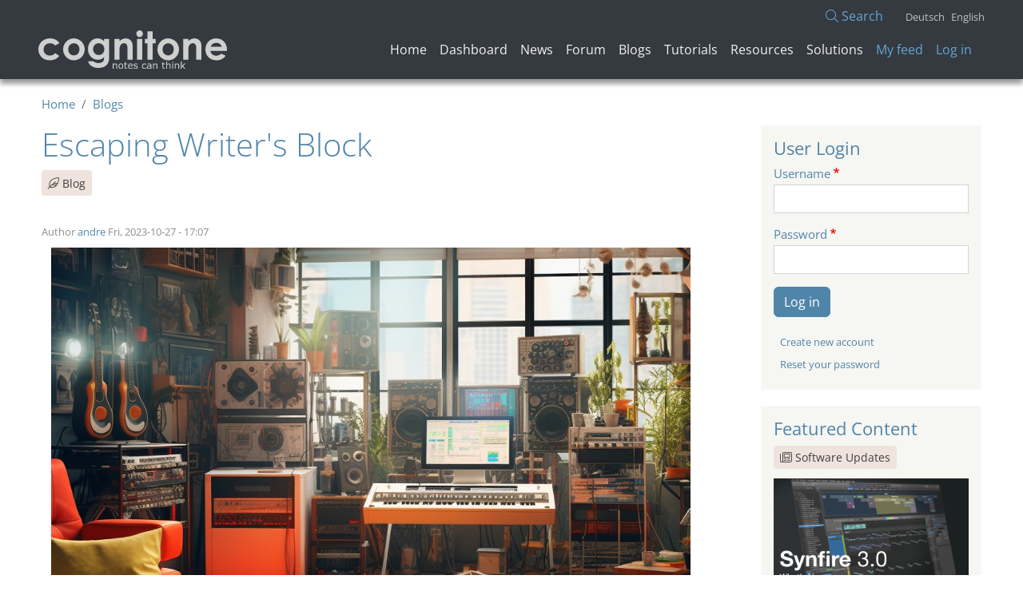

--- FILE ---
content_type: text/html; charset=UTF-8
request_url: https://users.cognitone.com/blog/escaping-writers-block
body_size: 35980
content:
<!DOCTYPE html>
<html lang="en" dir="ltr">
  <head>
    <meta charset="utf-8" />
<script async src="https://www.googletagmanager.com/gtag/js?id=G-4SEPEJFHR9"></script>
<script>window.dataLayer = window.dataLayer || [];function gtag(){dataLayer.push(arguments)};gtag("js", new Date());gtag("set", "developer_id.dMDhkMT", true);gtag("config", "G-4SEPEJFHR9", {"groups":"default","page_placeholder":"PLACEHOLDER_page_location"});</script>
<meta name="Generator" content="Drupal 10 (https://www.drupal.org)" />
<meta name="MobileOptimized" content="width" />
<meta name="HandheldFriendly" content="true" />
<meta name="viewport" content="width=device-width, initial-scale=1, shrink-to-fit=no" />
<meta http-equiv="x-ua-compatible" content="ie=edge" />
<link rel="icon" href="/themes/custom/aurelium/favicon.ico" type="image/vnd.microsoft.icon" />
<link rel="alternate" hreflang="en" href="https://users.cognitone.com/blog/escaping-writers-block" />
<link rel="alternate" hreflang="de" href="https://users.cognitone.com/de/blog/der-schreibblockade-entkommen" />
<link rel="canonical" href="https://users.cognitone.com/blog/escaping-writers-block" />
<link rel="shortlink" href="https://users.cognitone.com/node/8577" />

    <title>Escaping Writer&#039;s Block | Cognitone Users</title>
    <link rel="stylesheet" media="all" href="/core/modules/system/css/components/ajax-progress.module.css?t9pjar" />
<link rel="stylesheet" media="all" href="/core/modules/system/css/components/align.module.css?t9pjar" />
<link rel="stylesheet" media="all" href="/core/modules/system/css/components/autocomplete-loading.module.css?t9pjar" />
<link rel="stylesheet" media="all" href="/core/modules/system/css/components/fieldgroup.module.css?t9pjar" />
<link rel="stylesheet" media="all" href="/core/modules/system/css/components/container-inline.module.css?t9pjar" />
<link rel="stylesheet" media="all" href="/core/modules/system/css/components/clearfix.module.css?t9pjar" />
<link rel="stylesheet" media="all" href="/core/modules/system/css/components/details.module.css?t9pjar" />
<link rel="stylesheet" media="all" href="/core/modules/system/css/components/hidden.module.css?t9pjar" />
<link rel="stylesheet" media="all" href="/core/modules/system/css/components/item-list.module.css?t9pjar" />
<link rel="stylesheet" media="all" href="/core/modules/system/css/components/js.module.css?t9pjar" />
<link rel="stylesheet" media="all" href="/core/modules/system/css/components/nowrap.module.css?t9pjar" />
<link rel="stylesheet" media="all" href="/core/modules/system/css/components/position-container.module.css?t9pjar" />
<link rel="stylesheet" media="all" href="/core/modules/system/css/components/progress.module.css?t9pjar" />
<link rel="stylesheet" media="all" href="/core/modules/system/css/components/reset-appearance.module.css?t9pjar" />
<link rel="stylesheet" media="all" href="/core/modules/system/css/components/resize.module.css?t9pjar" />
<link rel="stylesheet" media="all" href="/core/modules/system/css/components/sticky-header.module.css?t9pjar" />
<link rel="stylesheet" media="all" href="/core/modules/system/css/components/system-status-counter.css?t9pjar" />
<link rel="stylesheet" media="all" href="/core/modules/system/css/components/system-status-report-counters.css?t9pjar" />
<link rel="stylesheet" media="all" href="/core/modules/system/css/components/system-status-report-general-info.css?t9pjar" />
<link rel="stylesheet" media="all" href="/core/modules/system/css/components/tabledrag.module.css?t9pjar" />
<link rel="stylesheet" media="all" href="/core/modules/system/css/components/tablesort.module.css?t9pjar" />
<link rel="stylesheet" media="all" href="/core/modules/system/css/components/tree-child.module.css?t9pjar" />
<link rel="stylesheet" media="all" href="/core/modules/views/css/views.module.css?t9pjar" />
<link rel="stylesheet" media="all" href="/libraries/fontawesome/css/fontawesome.min.css?t9pjar" />
<link rel="stylesheet" media="all" href="/libraries/fontawesome/css/light.min.css?t9pjar" />
<link rel="stylesheet" media="all" href="/libraries/fontawesome/css/brands.min.css?t9pjar" />
<link rel="stylesheet" media="all" href="/libraries/fontawesome/css/sharp-regular.min.css?t9pjar" />
<link rel="stylesheet" media="all" href="/libraries/fontawesome/css/sharp-light.min.css?t9pjar" />
<link rel="stylesheet" media="all" href="/libraries/fontawesome/css/sharp-solid.min.css?t9pjar" />
<link rel="stylesheet" media="all" href="/libraries/fontawesome/css/custom-icons.min.css?t9pjar" />
<link rel="stylesheet" media="all" href="/modules/contrib/extlink/extlink.css?t9pjar" />
<link rel="stylesheet" media="all" href="/themes/contrib/bootstrap_barrio/css/components/variables?t9pjar" />
<link rel="stylesheet" media="all" href="/themes/contrib/bootstrap_barrio/css/components/progress.css?t9pjar" />
<link rel="stylesheet" media="all" href="/themes/contrib/bootstrap_barrio/css/components/affix.css?t9pjar" />
<link rel="stylesheet" media="all" href="/themes/contrib/bootstrap_barrio/css/components/book.css?t9pjar" />
<link rel="stylesheet" media="all" href="/themes/contrib/bootstrap_barrio/css/components/contextual.css?t9pjar" />
<link rel="stylesheet" media="all" href="/themes/contrib/bootstrap_barrio/css/components/feed-icon.css?t9pjar" />
<link rel="stylesheet" media="all" href="/themes/contrib/bootstrap_barrio/css/components/header.css?t9pjar" />
<link rel="stylesheet" media="all" href="/themes/contrib/bootstrap_barrio/css/components/help.css?t9pjar" />
<link rel="stylesheet" media="all" href="/themes/contrib/bootstrap_barrio/css/components/icons.css?t9pjar" />
<link rel="stylesheet" media="all" href="/themes/contrib/bootstrap_barrio/css/components/image-button.css?t9pjar" />
<link rel="stylesheet" media="all" href="/themes/contrib/bootstrap_barrio/css/components/item-list.css?t9pjar" />
<link rel="stylesheet" media="all" href="/themes/contrib/bootstrap_barrio/css/components/list-group.css?t9pjar" />
<link rel="stylesheet" media="all" href="/themes/contrib/bootstrap_barrio/css/components/media.css?t9pjar" />
<link rel="stylesheet" media="all" href="/themes/contrib/bootstrap_barrio/css/components/page.css?t9pjar" />
<link rel="stylesheet" media="all" href="/themes/contrib/bootstrap_barrio/css/components/search-form.css?t9pjar" />
<link rel="stylesheet" media="all" href="/themes/contrib/bootstrap_barrio/css/components/shortcut.css?t9pjar" />
<link rel="stylesheet" media="all" href="/themes/contrib/bootstrap_barrio/css/components/skip-link.css?t9pjar" />
<link rel="stylesheet" media="all" href="/themes/contrib/bootstrap_barrio/css/components/tabledrag.css?t9pjar" />
<link rel="stylesheet" media="all" href="/themes/contrib/bootstrap_barrio/css/components/tableselect.css?t9pjar" />
<link rel="stylesheet" media="all" href="/themes/contrib/bootstrap_barrio/css/components/tablesort-indicator.css?t9pjar" />
<link rel="stylesheet" media="all" href="/themes/contrib/bootstrap_barrio/css/components/tabs.css?t9pjar" />
<link rel="stylesheet" media="all" href="/themes/contrib/bootstrap_barrio/css/components/toolbar.css?t9pjar" />
<link rel="stylesheet" media="all" href="/themes/contrib/bootstrap_barrio/css/components/vertical-tabs.css?t9pjar" />
<link rel="stylesheet" media="all" href="/themes/contrib/bootstrap_barrio/css/components/views.css?t9pjar" />
<link rel="stylesheet" media="all" href="/themes/contrib/bootstrap_barrio/css/components/webform.css?t9pjar" />
<link rel="stylesheet" media="all" href="/themes/contrib/bootstrap_barrio/css/components/ui-dialog.css?t9pjar" />
<link rel="stylesheet" media="all" href="/libraries/bootstrap/dist/css/bootstrap.min.css?t9pjar" />
<link rel="stylesheet" media="all" href="/themes/contrib/bootstrap_barrio/css/components/img-fluid.css?t9pjar" />
<link rel="stylesheet" media="all" href="/themes/custom/aurelium/css/components/breadcrumb.css?t9pjar" />
<link rel="stylesheet" media="all" href="/themes/custom/aurelium/css/components/comments.css?t9pjar" />
<link rel="stylesheet" media="all" href="/themes/custom/aurelium/css/components/field.css?t9pjar" />
<link rel="stylesheet" media="all" href="/themes/custom/aurelium/css/components/form.css?t9pjar" />
<link rel="stylesheet" media="all" href="/themes/custom/aurelium/css/components/forum.css?t9pjar" />
<link rel="stylesheet" media="all" href="/themes/custom/aurelium/css/components/navigation.css?t9pjar" />
<link rel="stylesheet" media="all" href="/themes/custom/aurelium/css/components/node.css?t9pjar" />
<link rel="stylesheet" media="all" href="/themes/custom/aurelium/css/components/sidebar.css?t9pjar" />
<link rel="stylesheet" media="all" href="/themes/custom/aurelium/css/components/site-footer.css?t9pjar" />
<link rel="stylesheet" media="all" href="/themes/custom/aurelium/css/components/user.css?t9pjar" />
<link rel="stylesheet" media="all" href="/themes/custom/aurelium/fonts/open-sans.css?t9pjar" />
<link rel="stylesheet" media="all" href="/themes/custom/aurelium/fonts/roboto.css?t9pjar" />
<link rel="stylesheet" media="all" href="/themes/custom/aurelium/css/style.css?t9pjar" />
<link rel="stylesheet" media="all" href="/themes/custom/aurelium/css/colors.css?t9pjar" />
<link rel="stylesheet" media="print" href="/themes/contrib/bootstrap_barrio/css/print.css?t9pjar" />
<link rel="stylesheet" media="all" href="/themes/contrib/bootstrap_barrio/css/components/navigation.css?t9pjar" />

    
  </head>
  <body class="layout-one-sidebar layout-sidebar-first page-node-8577 path-node node--type-blog">
    <a href="#main-content" class="visually-hidden-focusable">
      Skip to main content
    </a>
    
      <div class="dialog-off-canvas-main-canvas" data-off-canvas-main-canvas>
    
<div id="page-wrapper">
  <div id="page">
    <header id="header" class="header" role="banner" aria-label="Site header">
              <div id="gekko-top">
	        <img src="/themes/custom/aurelium/img/gekkomark.png" alt="Gekko">
        </div>
                  <nav class="navbar navbar-light" id="navbar-top">
                    <div class="container">
                    <div id="top-header-row" class="d-flex justify-content-end">
            <div class="top-header-col"></div>
            <div class="top-header-col"><a href="/search/site" class="search-link"><i class="fa-light fa-magnifying-glass"></i> Search</a></div>
            <div class="top-header-col">  <section class="row region region-top-header-form">
    <div class="language-switcher-language-url block block-language block-language-blocklanguage-interface" id="block-languageswitcher" role="navigation">
  
    
      <div class="content">
      

  <nav class="links nav links-inline"><span hreflang="de" data-drupal-link-system-path="node/8577" class="de nav-link"><a href="/de/blog/der-schreibblockade-entkommen" class="language-link" hreflang="de" data-drupal-link-system-path="node/8577">Deutsch</a></span><span hreflang="en" data-drupal-link-system-path="node/8577" class="en nav-link is-active"><a href="/blog/escaping-writers-block" class="language-link is-active" hreflang="en" data-drupal-link-system-path="node/8577">English</a></span></nav>

    </div>
  </div>

  </section>
</div>
          </div>
                    </div>
                    </nav>
                <nav class="navbar navbar-light navbar-expand-lg" id="navbar-main">
                    <div class="container">
                              <a href="/" title="Home" rel="home" class="navbar-brand">
              <img src="/themes/custom/aurelium/logo.svg" alt="Home" class="img-fluid d-inline-block align-top" />
            
    </a>
    

                          <button class="navbar-toggler collapsed" type="button" data-bs-toggle="collapse" data-bs-target="#CollapsingNavbar" aria-controls="CollapsingNavbar" aria-expanded="false" aria-label="Toggle navigation"><span class="navbar-toggler-icon"></span></button>
              <div class="collapse navbar-collapse justify-content-end" id="CollapsingNavbar">
                                
                  <section class="row region region-secondary-menu">
    <nav role="navigation" aria-labelledby="block-aurelium-main-menu-menu" id="block-aurelium-main-menu" class="block block-menu navigation menu--main">
            
  <h2 class="visually-hidden" id="block-aurelium-main-menu-menu">Main navigation</h2>
  

        
              <ul class="clearfix nav navbar-nav">
                    <li class="nav-item">
                          <a href="/" class="nav-link nav-link--" data-drupal-link-system-path="&lt;front&gt;">Home</a>
              </li>
                <li class="nav-item">
                          <a href="/page/dashboard" class="nav-link nav-link--page-dashboard" data-drupal-link-system-path="node/8266">Dashboard</a>
              </li>
                <li class="nav-item">
                          <a href="/news/index" class="nav-link nav-link--news-index" data-drupal-link-system-path="news/index">News</a>
              </li>
                <li class="nav-item">
                          <a href="/forum" class="nav-link nav-link--forum" data-drupal-link-system-path="forum">Forum</a>
              </li>
                <li class="nav-item">
                          <a href="/blog/index" class="nav-link nav-link--blog-index" data-drupal-link-system-path="blog/index">Blogs</a>
              </li>
                <li class="nav-item">
                          <a href="/tutorial/index" class="nav-link nav-link--tutorial-index" data-drupal-link-system-path="tutorial/index">Tutorials</a>
              </li>
                <li class="nav-item">
                          <a href="/resource/index" class="nav-link nav-link--resource-index" data-drupal-link-system-path="resource/index">Resources</a>
              </li>
                <li class="nav-item">
                          <a href="/solution/index" class="nav-link nav-link--solution-index" data-drupal-link-system-path="solution/index">Solutions</a>
              </li>
        </ul>
  


  </nav>

  </section>
          
                                  
                    <section class="row region region-header-form">
    <nav role="navigation" aria-labelledby="block-aurelium-account-menu-menu" id="block-aurelium-account-menu" class="block block-menu navigation menu--account">
            
  <h2 class="visually-hidden" id="block-aurelium-account-menu-menu">User account menu</h2>
  

        
              <div class="clearfix nav">
                      <a href="/page/feed" class="nav-link nav-link--page-feed" data-drupal-link-system-path="page/feed">My feed</a>
                      <a href="/user/login" class="nav-link nav-link--user-login" data-drupal-link-system-path="user/login">Log in</a>
            </div>
      


  </nav>

  </section>
                  
                      
                	            </div>
                                            </div>
                  </nav>
          </header>    

    
    <div id="main-wrapper" class="layout-main-wrapper clearfix">
              <div id="main" class="container">
            <div id="block-aurelium-breadcrumbs" class="block block-system block-system-breadcrumb-block">
  
    
      <div class="content">
      

  <nav role="navigation" aria-label="breadcrumb">
    <ol class="breadcrumb">
                  <li class="breadcrumb-item">
          <a href="/">Home</a>
        </li>
                        <li class="breadcrumb-item">
          <a href="/blog/index">Blogs</a>
        </li>
              </ol>
  </nav>

    </div>
  </div>


                      <div class="highlighted">
                <div data-drupal-messages-fallback class="hidden"></div>

        
            </div>
                    <div class="row row-offcanvas row-offcanvas-left clearfix">
            <main class="main-content col order-first" id="content" role="main">
              <section class="section">
                <a href="#main-content" id="main-content" tabindex="-1"></a>
                  <div id="block-aurelium-page-title" class="block block-core block-page-title-block">
  
    
      <div class="content">
      
  <h1 class="title"><span class="field field--name-title field--type-string field--label-hidden">Escaping Writer&#039;s Block</span>
</h1>


    </div>
  </div>
<div id="block-aurelium-content" class="block block-system block-system-main-block">
  
    
      <div class="content">
      
<article data-history-node-id="8577" class="node node--type-blog node--view-mode-full clearfix">
  <header>
    <div class="field field--name-field-category field--type-entity-reference clearfix">
    <ul class="links field__items">
      <li><a href="/blog/index"><i class="fa-light fa-feather-pointed"></i> Blog</a></li>
    </ul>  
  </div>
  </header>  

  <div class="node__content clearfix">
      
    <div class="node__meta">    
            <span>
        Author <span class="field field--name-uid field--type-entity-reference field--label-hidden"><a title="View user profile." href="/user/profile/andre-0" class="username">andre</a></span>
 <span class="field field--name-created field--type-created field--label-hidden"><time datetime="2023-10-27T17:07:16+02:00" title="Friday, October 27, 2023 - 17:07" class="datetime">Fri, 2023-10-27 - 17:07</time>
</span>

        </span>          
        
    </div>
        
    <img alt="Teaser Image Full" src="/sites/default/files/user/1102/post/homestudio.jpg" class="image-style-full" loading="lazy">
                        
            <div class="field field--name-user-picture field--type-image field--label-hidden field__item">  <a href="/user/profile/andre-0"><img loading="lazy" src="/sites/default/files/styles/avatar/public/avatars/picture-1102-1673266400.png?itok=gbqu1Snt" width="100" height="100" alt="Profile picture for user andre" class="image-style-avatar" />

</a>
</div>
      
        


    
            <div class="clearfix text-formatted field field--name-body field--type-text-with-summary field--label-hidden field__item"><p>More than any other kind of software, Synfire confronts you with the essential questions of creativity. What do I want to create? Where do I start?</p>
<p>Synfire makes it easy to come up with inspiring fragments of music that you wouldn't have imagined otherwise. Some of them will inspire you to explore genres and styles you are not yet familiar with or didn't have the confidence to attempt in the first place.</p>
<p>If you are an artist, you already know what makes your style tick and have your preferred sounds ready. Coming up with new ideas is a matter of playing around with harmony, phrases, rhythms and building a structure.</p>
<p>If you are a hobbyist that enjoys creating music in various styles, or if you aspire to be an artist and have no idea yet where to start or how to proceed, you will encounter the situation when you stare at the screen and wonder what to do next. That can be pretty deflating. Now you have this powerful tool at hand and you feel you can't put it to use they way you imagined.</p>
<p>Here are a few tips.</p>
<h2>LISTEN</h2>
<p>Step away from the computer and listen to music in the style you want to make. Get an idea what kind of instruments are playing, how they are arranged, how they interact, how the piece evolves, etc. Note that down. Also note down the tempo and time signature. Now you have a blueprint that you can resemble in Synfire. No matter how meticulously you rebuild everything, in the end it will be very different. It will be yours.</p>
<p>It can't be stressed enough:</p>
<p class="alert alert-primary">Listen to and analyse music a lot</p>
<p>Writers spend years reading other writer's output before they start writing. Music history is a sea of imitations and rehashes and still, every now and then an artist comes up with something refreshing and recognizable.</p>
<h2>PLAY WITH FACTORIES</h2>
<p>Sometimes a single generated phrase can lay the foundation for an entire song or arrangement. You play around with a Factory and suddenly there's a hook line, a rhythm or theme that doesn't go away. It keeps sounding in your head. Once you got the hang of them, Factories aren't that complicated. It is worth investing some time generating stuff. Eventually something will stick.</p>
<p class="alert alert-primary">Some Factories tend to create pretty dense stuff. Delete the symbols you don't want and edit the phrases to match your taste.</p>
<h2>TRY DIFFERENT TEMPI</h2>
<p>Don't use the default 120 BPM. It matches the average heart beat frequency of humans sitting on a couch and is thus boring by definition. It's neither fast enough to be driving (130+), nor smooth enough to chill and relax (100-). Also don't be afraid of trying extremes like 75 or 160. Some Jazz is even around 200. Imagine that. If a phrase from a library becomes too fast or slow, stretch it by multiples of two.</p>
<p class="alert alert-primary">Set your favorite default tempo in global Preferences.</p>
<h2>TRY DIFFERENT TIME SIGNATURES</h2>
<p>Have you ever tried 6:8, 9:8, 5:4, 7:4 and similar? Escape the boredom of common time and explore other rhythms. Synfire Pro's Factories can generate phrases in any time signature. For anything other than dance tracks or Pop, different time signatures can add a unique character and flow to your music.</p>
<p>You can even mix phrases with different time signatures. Synfire doesn't care. Minimalist orchestra, piano and ambient music do this all the time.</p>
<p>Same for triplets and quintuplets.</p>
<p>What do you do to kick off creative momentum?</p>
<p> </p></div>
       
    
    <div class="field field--name-field-tags field--type-entity-reference field--label-hidden clearfix">
    <ul class='links field__items'>
          <li><a href="/tags/workflows" hreflang="en">Workflows</a></li>
      </ul>
</div>

  
  
  <section class="field field--name-field-comments field--type-comment field--label-above comment-wrapper">
  
  

  
</section>

      <p class="text-muted">

  <div class="inline__links"><nav class="links inline nav links-inline"><span class="comment-forbidden nav-link"><a href="/user/login?destination=/comment/reply/node/8577/field_comments%23comment-form">Log in</a> or <a href="/user/register?destination=/comment/reply/node/8577/field_comments%23comment-form">register</a> to post comments</span></nav>
  </div>
</p>
    </div>
</article>

    </div>
  </div>


              </section>
            </main>
                          <div class="sidebar_first sidebar col-md-3" id="sidebar_first">
                <aside class="section" role="complementary">
                    <div id="block-userlogin" role="form" class="block block-user block-user-login-block">
  
      <h2>User Login</h2>
    
      <div class="content">
      
<form class="user-login-form" data-drupal-selector="user-login-form" action="/blog/escaping-writers-block?destination=/blog/escaping-writers-block" method="post" id="user-login-form" accept-charset="UTF-8">
  





  <div class="js-form-item js-form-type-textfield form-type-textfield js-form-item-name form-item-name mb-3">
          <label for="edit-name" class="js-form-required form-required">Username</label>
                    <input autocorrect="none" autocapitalize="none" spellcheck="false" data-drupal-selector="edit-name" type="text" id="edit-name" name="name" value="" size="15" maxlength="60" class="required form-control" required="required" aria-required="true" />

                      </div>






  <div class="js-form-item js-form-type-password form-type-password js-form-item-pass form-item-pass mb-3">
          <label for="edit-pass" class="js-form-required form-required">Password</label>
                    <input data-drupal-selector="edit-pass" type="password" id="edit-pass" name="pass" size="15" maxlength="128" class="required form-control" required="required" aria-required="true" />

                      </div>
<input autocomplete="off" data-drupal-selector="form-1ieykwbx7rug8zvclhyhhe6aj4jdkhrbjm7ujrzeo2m" type="hidden" name="form_build_id" value="form-1ieyKwbx7ruG8ZvClHYhhE6aj4jDKHrbJm7ujrZeo2M" class="form-control" />
<input data-drupal-selector="edit-user-login-form" type="hidden" name="form_id" value="user_login_form" class="form-control" />
<div data-drupal-selector="edit-actions" class="form-actions js-form-wrapper form-wrapper mb-3" id="edit-actions"><button data-drupal-selector="edit-submit" type="submit" id="edit-submit" name="op" value="Log in" class="button js-form-submit form-submit btn btn-primary">Log in</button>
</div>

</form>
<div class="item-list"><ul class="list-group"><li class="list-group-item"><a href="/user/register" title="Create a new user account." class="create-account-link">Create new account</a></li><li class="list-group-item"><a href="/user/password" title="Send password reset instructions via email." class="request-password-link">Reset your password</a></li></ul></div>
    </div>
  </div>
<div class="views-element-container block block-views block-views-blockfeatured-content-block-1" id="block-views-block-featured-content-block-1">
  
      <h2>Featured Content</h2>
    
      <div class="content">
      <div><div class="view view-featured-content view-id-featured_content view-display-id-block_1 js-view-dom-id-83ab9187ba8379efbcdbb117e0ee65be39094663efd1c9b1b8a75c2d35c50922">
  
    
      
      <div class="view-content row">
          <div class="views-row">
    


<div class="field field--name-field-category-article field--type-entity-reference field--label-hidden clearfix">
    <ul class='links field__items'>
          <li><i class="fa-light fa-newspaper"></i> <a href="/news/category/software-updates" hreflang="en">Software Updates</a></li>
      </ul>
</div>


<article data-history-node-id="9145" class="node node--type-article node--promoted node--view-mode-teaser clearfix">
  <header>      
    <div class="row">
            <div class="field field--name-field-teaser-image field--type-image field--label-hidden field__item">  <a href="/news/synfire-30"><img loading="lazy" src="/sites/default/files/styles/teaser_image/public/user/1101/post/synfire3.png?itok=dKn7hl9m" width="320" height="200" alt="" class="image-style-teaser-image" />

</a>
</div>
      </div>
    
          <h3  class="node__title">
                <a href="/news/synfire-30" rel="bookmark"><span class="field field--name-title field--type-string field--label-hidden">Synfire 3.0</span>
</a>
      </h3>
        

      </header>
  <div class="node__content clearfix">    
    
            <div class="clearfix text-formatted field field--name-body field--type-text-with-summary field--label-hidden field__item">  <p>Synfire has been fundamentally revised and equipped with many new features that offer new design options and make your work easier.</p>

</div>
          
    
        
        
        
  </div>
</article>

  </div>
    <div class="views-row">
    


<div class="field field--name-field-category field--type-entity-reference clearfix">
    <ul class="links field__items">
      <li><a href="/blog/index"><i class="fa-light fa-feather-pointed"></i> Blog</a></li>
    </ul>  
  </div>

<article data-history-node-id="8308" class="node node--type-blog node--view-mode-teaser clearfix">
  <header>      
    <div class="row">
            <div class="field field--name-field-teaser-image field--type-image field--label-hidden field__item">  <a href="/blog/synfire-cinematic-music-absolutely"><img loading="lazy" src="/sites/default/files/styles/teaser_image/public/user/1378/post/teaser_image_8308.jpg?itok=KVypPWoA" width="320" height="200" alt="" class="image-style-teaser-image" />

</a>
</div>
      </div>
    
          <h3  class="node__title">
                <a href="/blog/synfire-cinematic-music-absolutely" rel="bookmark"><span class="field field--name-title field--type-string field--label-hidden">Synfire for cinematic music - absolutely</span>
</a>
      </h3>
        

          <div class="node__meta">            
          <span>By <span class="field field--name-uid field--type-entity-reference field--label-hidden"><a title="View user profile." href="/user/profile/ruchir-0" class="username">Ruchir</a></span>
 <span class="field field--name-created field--type-created field--label-hidden"><time datetime="2019-12-01T23:31:42+01:00" title="Sunday, December 1, 2019 - 23:31" class="datetime">Sun, 2019-12-01 - 23:31</time>
</span>
</span>
      </div>
      </header>
  <div class="node__content clearfix">    
    
            <div class="clearfix text-formatted field field--name-body field--type-text-with-summary field--label-hidden field__item">  <p>Hi. Here is my latest track made 100% using Synfire, then mastered in Presonus Studio One. I then converted this into a music video, hence cinematic:  I'm not hearing much music (...)</p>

</div>
          
    
    <div class="field field--name-field-tags field--type-entity-reference field--label-hidden clearfix">
    <ul class='links field__items'>
          <li><a href="/tags/soundtracks" hreflang="en">Soundtracks</a></li>
      </ul>
</div>
    
        
        <div class="node__counters">13 Comments</div>
        
  </div>
</article>

  </div>
    <div class="views-row">
    


<div class="field field--name-field-category-article field--type-entity-reference field--label-hidden clearfix">
    <ul class='links field__items'>
          <li><i class="fa-light fa-newspaper"></i> <a href="/news/category/surveys" hreflang="en">Surveys</a></li>
      </ul>
</div>


<article data-history-node-id="7709" class="node node--type-article node--promoted node--view-mode-teaser clearfix">
  <header>      
    <div class="row">
            <div class="field field--name-field-teaser-image field--type-image field--label-hidden field__item">  <a href="/news/what-kind-music-do-you-make"><img loading="lazy" src="/sites/default/files/styles/teaser_image/public/user/1102/post/surve-snap.png?itok=Zl5hLGQ1" width="320" height="200" alt="" class="image-style-teaser-image" />

</a>
</div>
      </div>
    
          <h3  class="node__title">
                <a href="/news/what-kind-music-do-you-make" rel="bookmark"><span class="field field--name-title field--type-string field--label-hidden">What Kind of Music do You Make?</span>
</a>
      </h3>
        

      </header>
  <div class="node__content clearfix">    
    
            <div class="clearfix text-formatted field field--name-body field--type-text-with-summary field--label-hidden field__item">  <p>While preparing for a new generation of Synfire and HN, Cognitone is looking to update all tutorials and music examples to make them more instructive and fun. Let us know your musical preferences now, so we can make stuff that best suits your needs.</p>

</div>
          
    
    <div class="field field--name-field-tags field--type-entity-reference field--label-hidden clearfix">
    <ul class='links field__items'>
          <li><a href="/tags/workflows" hreflang="en">Workflows</a></li>
      </ul>
</div>
    
        
        
  </div>
</article>

  </div>

    </div>
  
          </div>
</div>

    </div>
  </div>


                </aside>
              </div>
                                  </div>
        </div>
          </div>
    
            
    <footer class="site-footer">
              <div class="container">
                                <div class="site-footer__bottom">
                <section class="row text-center region region-footer-fifth">
    
    <div id="block-sitefooter" class="block fullwidth">
    
        
            <div class="content">
        
            <div class="clearfix text-formatted field field--name-body field--type-text-with-summary field--label-hidden field__item"><div class="container text-center footer-buttons">
	<a class="btn btn-primary" href="https://www.cognitone.com/community/newsletter.stml"><i class="fa fa-envelope-o" aria-hidden="true"></i>Sign Up To Newsletter</a>
</div>

<div class="container text-center">
	<div class="social">		
		<a class="social-icon" href="https://www.cognitone.com/" title="Visit Our Homepage"><i class="fa fa-home icon"></i></a>
		<a class="social-icon" href="https://www.youtube.com/user/cognitone" title="Follow Us on YouTube"><i class="fab fa-youtube-square"></i></a>
		<a class="social-icon" href="https://masto.ai/@cognitone" title="Follow Us on Mastodon"><i class="fab fa-mastodon"></i></a>		
		<a class="social-icon" href="https://soundcloud.com/cognitone" title="SoundCloud"><i class="fab fa-soundcloud"></i></a>	
	</div>
</div>


<div class="container text-center footer-links">
	<a href="https://www.cognitone.com/company/imprint/page.stml">&nbsp;Imprint&nbsp;&nbsp;</a> | 
	<a href="https://www.cognitone.com/company/privacy/page.stml">&nbsp;Privacy&nbsp;&nbsp;</a> | 	
	<a href="https://www.cognitone.com/company/contact/page.stml">&nbsp;Contact&nbsp;&nbsp;</a> | 
	<a href="https://www.cognitone.com/company/copyright/page.stml">&nbsp;Photo Credits</a>
</div>

<div class="container text-center footer-links small"> 
	<a href="https://www.cognitone.com/company/copyright/page.stml">&copy; Copyright 2023 Cognitone GmbH. All rights reserved.</a>	
</div>

<div id="gekko-bottom" class="container text-center small"> 
	<img src="/themes/custom/aurelium/img/gekkomark.png" alt="Gekko">
</div></div>
      
        </div>
        </div>

  </section>

            </div>
                  </div>
          </footer>
  </div>
</div>

  </div>

    
    <script type="application/json" data-drupal-selector="drupal-settings-json">{"path":{"baseUrl":"\/","scriptPath":null,"pathPrefix":"","currentPath":"node\/8577","currentPathIsAdmin":false,"isFront":false,"currentLanguage":"en"},"pluralDelimiter":"\u0003","suppressDeprecationErrors":true,"google_analytics":{"account":"G-4SEPEJFHR9","trackOutbound":true,"trackMailto":true,"trackTel":true,"trackDownload":true,"trackDownloadExtensions":"7z|aac|arc|arj|asf|asx|avi|bin|csv|doc(x|m)?|dot(x|m)?|exe|flv|gif|gz|gzip|hqx|jar|jpe?g|js|mp(2|3|4|e?g)|mov(ie)?|msi|msp|pdf|phps|png|ppt(x|m)?|pot(x|m)?|pps(x|m)?|ppam|sld(x|m)?|thmx|qtm?|ra(m|r)?|sea|sit|tar|tgz|torrent|txt|wav|wma|wmv|wpd|xls(x|m|b)?|xlt(x|m)|xlam|xml|z|zip"},"data":{"extlink":{"extTarget":true,"extTargetNoOverride":false,"extNofollow":true,"extNoreferrer":true,"extFollowNoOverride":false,"extClass":"ext","extLabel":"(link is external)","extImgClass":false,"extSubdomains":true,"extExclude":"","extInclude":"","extCssExclude":"","extCssExplicit":"","extAlert":false,"extAlertText":"This link will take you to an external web site. We are not responsible for their content.","mailtoClass":"mailto","mailtoLabel":"(link sends email)","extUseFontAwesome":true,"extIconPlacement":"after","extFaLinkClasses":"fa fa-external-link","extFaMailtoClasses":"fa fa-envelope-o","whitelistedDomains":["www.cognitone.com","users.cognitone.com","www.youtube.com","masto.ai","soundcloud.com"]}},"ajaxTrustedUrl":{"form_action_p_pvdeGsVG5zNF_XLGPTvYSKCf43t8qZYSwcfZl2uzM":true},"statistics":{"data":{"nid":"8577"},"url":"\/core\/modules\/statistics\/statistics.php"},"user":{"uid":0,"permissionsHash":"d2897d7a483e326a49d1231e5230105a0817e4e9729884883394b6fd0700ff00"}}</script>
<script src="/core/assets/vendor/jquery/jquery.min.js?v=3.7.0"></script>
<script src="/core/misc/drupalSettingsLoader.js?v=10.1.6"></script>
<script src="/core/misc/drupal.js?v=10.1.6"></script>
<script src="/core/misc/drupal.init.js?v=10.1.6"></script>
<script src="/modules/contrib/google_analytics/js/google_analytics.js?v=10.1.6"></script>
<script src="/themes/contrib/bootstrap_barrio/js/barrio.js?v=10.1.6"></script>
<script src="/themes/custom/aurelium/js/global.js?v=10.1.6"></script>
<script src="/modules/contrib/extlink/extlink.js?v=10.1.6"></script>
<script src="/core/modules/statistics/statistics.js?v=10.1.6"></script>
<script src="/libraries/bootstrap/dist/js/bootstrap.bundle.min.js?t9pjar"></script>

  </body>
</html>


--- FILE ---
content_type: text/css
request_url: https://users.cognitone.com/themes/custom/aurelium/css/components/breadcrumb.css?t9pjar
body_size: 140
content:
/**
 * @file
 * Styles for Bootstrap Barrio's breadcrumbs.
 * ANS: Customized
 */

.breadcrumb {
  font-size: 0.929em;
  margin-top: 8px;
}


--- FILE ---
content_type: text/css
request_url: https://users.cognitone.com/themes/custom/aurelium/css/components/form.css?t9pjar
body_size: 984
content:
/**
 * @file
 * Visual styles for Bootstrap Barrio's form components.
 * ANS: Customized
 */

.form-required::after {
  content: '';
  vertical-align: super;
  display: inline-block;
  background-image: url(/themes/contrib/bootstrap_barrio/images/required.svg);
  background-repeat: no-repeat;
  background-size: 7px 7px;
  width: 7px;
  height: 7px;
  margin: 0 0.3em;
}

form .form-actions {
  align-self: flex-end;
}

form .filter-wrapper {
  padding-left: 0;
  padding-right: 0;
  margin-left: 1rem;
  margin-right: 1rem;
}

form .form-type-textarea {
  margin-bottom: 0;
}

/* Bootstrap overrides */

.form-control {
  border-radius: 0;
  line-height: 1.0;
}

ul.list-group {
  border-radius: 0;
}

ul.list-group li {
  padding: 4px 8px;
  border: none;
  background-color: transparent;
}

.text-muted ul.list-group li {
  color: #6c757d!important
}

.create-account-link,
.request-password-link {
  font-size: 0.8rem;
}

summary,
label {
  color:#5085AA;
  margin-bottom: 4px;
}

--- FILE ---
content_type: text/css
request_url: https://users.cognitone.com/themes/custom/aurelium/fonts/open-sans.css?t9pjar
body_size: 3490
content:
/* /themes/custom/aurelium/fonts/ */

/* open-sans-300 - latin_latin-ext */
@font-face {
     font-display: swap; /* Check https://developer.mozilla.org/en-US/docs/Web/CSS/@font-face/font-display for other options. */
     font-family: 'Open Sans';
     font-style: normal;
     font-weight: 300;
     src: url('/themes/custom/aurelium/fonts/open-sans-v35-latin_latin-ext-300.woff2') format('woff2'), /* Chrome 36+, Opera 23+, Firefox 39+ */
          url('/themes/custom/aurelium/fonts/open-sans-v35-latin_latin-ext-300.woff') format('woff'); /* Chrome 5+, Firefox 3.6+, IE 9+, Safari 5.1+ */
   }
   /* open-sans-300italic - latin_latin-ext */
   @font-face {
     font-display: swap; /* Check https://developer.mozilla.org/en-US/docs/Web/CSS/@font-face/font-display for other options. */
     font-family: 'Open Sans';
     font-style: italic;
     font-weight: 300;
     src: url('/themes/custom/aurelium/fonts/open-sans-v35-latin_latin-ext-300italic.woff2') format('woff2'), /* Chrome 36+, Opera 23+, Firefox 39+ */
          url('/themes/custom/aurelium/fonts/open-sans-v35-latin_latin-ext-300italic.woff') format('woff'); /* Chrome 5+, Firefox 3.6+, IE 9+, Safari 5.1+ */
   }
   /* open-sans-regular - latin_latin-ext */
   @font-face {
     font-display: swap; /* Check https://developer.mozilla.org/en-US/docs/Web/CSS/@font-face/font-display for other options. */
     font-family: 'Open Sans';
     font-style: normal;
     font-weight: 400;
     src: url('/themes/custom/aurelium/fonts/open-sans-v35-latin_latin-ext-regular.woff2') format('woff2'), /* Chrome 36+, Opera 23+, Firefox 39+ */
          url('/themes/custom/aurelium/fonts/open-sans-v35-latin_latin-ext-regular.woff') format('woff'); /* Chrome 5+, Firefox 3.6+, IE 9+, Safari 5.1+ */
   }
   /* open-sans-italic - latin_latin-ext */
   @font-face {
     font-display: swap; /* Check https://developer.mozilla.org/en-US/docs/Web/CSS/@font-face/font-display for other options. */
     font-family: 'Open Sans';
     font-style: italic;
     font-weight: 400;
     src: url('/themes/custom/aurelium/fonts/open-sans-v35-latin_latin-ext-italic.woff2') format('woff2'), /* Chrome 36+, Opera 23+, Firefox 39+ */
          url('/themes/custom/aurelium/fonts/open-sans-v35-latin_latin-ext-italic.woff') format('woff'); /* Chrome 5+, Firefox 3.6+, IE 9+, Safari 5.1+ */
   }
   /* open-sans-600 - latin_latin-ext */
   @font-face {
     font-display: swap; /* Check https://developer.mozilla.org/en-US/docs/Web/CSS/@font-face/font-display for other options. */
     font-family: 'Open Sans';
     font-style: normal;
     font-weight: 600;
     src: url('/themes/custom/aurelium/fonts/open-sans-v35-latin_latin-ext-600.woff2') format('woff2'), /* Chrome 36+, Opera 23+, Firefox 39+ */
          url('/themes/custom/aurelium/fonts/open-sans-v35-latin_latin-ext-600.woff') format('woff'); /* Chrome 5+, Firefox 3.6+, IE 9+, Safari 5.1+ */
   }
   /* open-sans-600italic - latin_latin-ext */
   @font-face {
     font-display: swap; /* Check https://developer.mozilla.org/en-US/docs/Web/CSS/@font-face/font-display for other options. */
     font-family: 'Open Sans';
     font-style: italic;
     font-weight: 600;
     src: url('/themes/custom/aurelium/fonts/open-sans-v35-latin_latin-ext-600italic.woff2') format('woff2'), /* Chrome 36+, Opera 23+, Firefox 39+ */
          url('/themes/custom/aurelium/fonts/open-sans-v35-latin_latin-ext-600italic.woff') format('woff'); /* Chrome 5+, Firefox 3.6+, IE 9+, Safari 5.1+ */
   }

--- FILE ---
content_type: application/javascript
request_url: https://users.cognitone.com/themes/custom/aurelium/js/global.js?v=10.1.6
body_size: 180
content:
/**
 * @file
 * Global utilities.
 *
 */
(function (Drupal) {

  'use strict';

  Drupal.behaviors.aurelium = {
    attach: function (context, settings) {

    }
  };

})(Drupal);


--- FILE ---
content_type: image/svg+xml
request_url: https://users.cognitone.com/themes/custom/aurelium/logo.svg
body_size: 23715
content:
<?xml version="1.0" encoding="UTF-8" standalone="no"?>
<!DOCTYPE svg PUBLIC "-//W3C//DTD SVG 1.1//EN" "http://www.w3.org/Graphics/SVG/1.1/DTD/svg11.dtd">
<svg xmlns:xl="http://www.w3.org/1999/xlink" xmlns="http://www.w3.org/2000/svg" xmlns:dc="http://purl.org/dc/elements/1.1/" version="1.1" viewBox="42.124966 127.79134 238.0429 47.67322" width="238.0429" height="47.67322">
  <defs/>
  <g id="Outlines" fill="none" fill-opacity="1" stroke="none" stroke-opacity="1" stroke-dasharray="none">
    <title>Outlines</title>
    <g id="Outlines_Ebene_1">
      <title>Ebene 1</title>
      <g id="Group_29">
        <g id="Group_14">
          <title>cognitone</title>
          <g id="Graphic_5">
            <path d="M 68.54267 143.5758 L 63.17879 146.52948 C 62.1706 145.47403 61.17423 144.74152 60.18967 144.33194 C 59.2051 143.92236 58.05121 143.71758 56.727956 143.71758 C 54.31774 143.71758 52.36833 144.43827 50.87967 145.87967 C 49.39101 147.32107 48.64669 149.16809 48.64669 151.42077 C 48.64669 153.61044 49.36344 155.39839 50.79697 156.78465 C 52.230494 158.17092 54.112953 158.86404 56.4444 158.86404 C 59.32721 158.86404 61.57198 157.8795 63.17879 155.91037 L 68.25912 159.3839 C 65.50234 162.95983 61.6114 164.74777 56.58618 164.74777 C 52.06506 164.74777 48.524617 163.40879 45.96475 160.73077 C 43.40488 158.05275 42.124966 154.91795 42.124966 151.32626 C 42.124966 148.83728 42.7472 146.54524 43.99169 144.45009 C 45.23618 142.35494 46.972927 140.70877 49.20198 139.51154 C 51.431035 138.3143 53.923916 137.7157 56.6807 137.7157 C 59.23269 137.7157 61.52472 138.22373 63.55686 139.2398 C 65.589 140.25587 67.25092 141.70119 68.54267 143.5758 Z" fill="#cfcfcf"/>
          </g>
          <g id="Graphic_6">
            <path d="M 86.43015 137.7157 C 88.85612 137.7157 91.13634 138.32218 93.27087 139.53517 C 95.40541 140.74815 97.07127 142.39432 98.2685 144.47372 C 99.46573 146.55312 100.06434 148.7979 100.06434 151.2081 C 100.06434 153.63408 99.46179 155.90248 98.25668 158.01338 C 97.05158 160.1243 95.40935 161.7744 93.32995 162.96375 C 91.25055 164.1531 88.95852 164.74777 86.45378 164.74777 C 82.76757 164.74777 79.62095 163.43635 77.01382 160.81347 C 74.4067 158.1906 73.10315 155.00459 73.10315 151.25537 C 73.10315 147.23834 74.57604 143.89087 77.52186 141.21286 C 80.10535 138.88141 83.07476 137.7157 86.43015 137.7157 Z M 86.52467 143.78847 C 84.52404 143.78847 82.85818 144.48553 81.52705 145.87967 C 80.19591 147.27381 79.53036 149.05782 79.53036 151.23174 C 79.53036 153.46867 80.18804 155.28024 81.50342 156.6665 C 82.81879 158.05277 84.48465 158.7459 86.50104 158.7459 C 88.51743 158.7459 90.1951 158.0449 91.53411 156.64288 C 92.87312 155.24086 93.54261 153.43716 93.54261 151.23174 C 93.54261 149.02631 92.88493 147.23443 91.56956 145.85604 C 90.25418 144.47765 88.57257 143.78847 86.52467 143.78847 Z" fill="#cfcfcf"/>
          </g>
          <g id="Graphic_7">
            <path d="M 124.33176 138.37733 L 130.75897 138.37733 L 130.75897 160.39996 C 130.75897 164.7478 129.88469 167.94561 128.1361 169.9935 C 125.7889 172.76604 122.2524 174.15229 117.52649 174.15229 C 115.006 174.15229 112.88725 173.83723 111.17017 173.20711 C 109.45309 172.57699 108.00383 171.65151 106.82235 170.43065 C 105.64088 169.2098 104.7666 167.7251 104.19949 165.9765 L 111.31195 165.9765 C 111.94207 166.70114 112.75334 167.24855 113.74578 167.61875 C 114.73822 167.98895 115.9118 168.17404 117.26656 168.17404 C 118.9994 168.17404 120.39352 167.90624 121.44897 167.37064 C 122.50443 166.83504 123.24875 166.14191 123.68196 165.29125 C 124.11516 164.44059 124.33176 162.97558 124.33176 160.89618 C 123.19755 162.0304 122.00821 162.8456 120.76372 163.34182 C 119.51923 163.83804 118.10935 164.08615 116.53405 164.08615 C 113.08414 164.08615 110.16987 162.84168 107.79116 160.3527 C 105.41245 157.86372 104.22312 154.71316 104.22312 150.90093 C 104.22312 146.82089 105.48334 143.5443 108.00383 141.07108 C 110.28802 138.83415 113.01325 137.7157 116.17961 137.7157 C 117.6604 137.7157 119.05846 137.98744 120.37383 138.53092 C 121.68921 139.0744 123.00851 139.96837 124.33176 141.21286 Z M 117.64463 143.7412 C 115.6125 143.7412 113.93482 144.42252 112.61157 145.78515 C 111.28831 147.14779 110.62669 148.8609 110.62669 150.92455 C 110.62669 153.06697 111.30406 154.8234 112.65882 156.19392 C 114.01359 157.56443 115.71489 158.24968 117.76278 158.24968 C 119.76342 158.24968 121.41352 157.58019 122.71315 156.24118 C 124.01277 154.90217 124.66258 153.14573 124.66258 150.97181 C 124.66258 148.8294 124.00884 147.08872 122.70133 145.74971 C 121.39383 144.4107 119.70828 143.7412 117.64463 143.7412 Z" fill="#cfcfcf"/>
          </g>
          <g id="Graphic_8">
            <path d="M 137.2807 138.37733 L 143.7079 138.37733 L 143.7079 141.0002 C 145.17293 139.77146 146.5001 138.91687 147.68946 138.4364 C 148.87881 137.95593 150.09572 137.7157 151.3402 137.7157 C 153.8922 137.7157 156.0582 138.60573 157.8383 140.38583 C 159.33484 141.89812 160.0831 144.13502 160.0831 147.09659 L 160.0831 164.08615 L 153.70315 164.08615 L 153.70315 152.81491 C 153.70315 149.74307 153.56531 147.70308 153.28964 146.69489 C 153.01396 145.6867 152.5335 144.91874 151.84824 144.39102 C 151.16298 143.86329 150.31627 143.59943 149.30808 143.59943 C 148.00057 143.59943 146.87819 144.03657 145.94088 144.91086 C 145.00358 145.78516 144.35377 146.99418 143.99145 148.53798 C 143.80242 149.34139 143.7079 151.08207 143.7079 153.76009 L 143.7079 164.08615 L 137.2807 164.08615 Z" fill="#cfcfcf"/>
          </g>
          <g id="Graphic_9">
            <path d="M 168.84962 127.79134 C 169.98384 127.79134 170.95657 128.20091 171.76785 129.02007 C 172.57913 129.83923 172.98477 130.83165 172.98477 131.99738 C 172.98477 133.14735 172.58307 134.12796 171.77967 134.93924 C 170.97626 135.75052 170.01534 136.15616 168.89688 136.15616 C 167.7469 136.15616 166.7663 135.74265 165.95501 134.91561 C 165.14373 134.08858 164.7381 133.08434 164.7381 131.90286 C 164.7381 130.76864 165.1398 129.79985 165.9432 128.99644 C 166.7466 128.19304 167.7154 127.79134 168.84962 127.79134 Z M 165.61238 138.37733 L 172.08685 138.37733 L 172.08685 164.08615 L 165.61238 164.08615 Z" fill="#cfcfcf"/>
          </g>
          <g id="Graphic_10">
            <path d="M 178.7031 128.90192 L 185.1303 128.90192 L 185.1303 138.37733 L 188.95826 138.37733 L 188.95826 143.93024 L 185.1303 143.93024 L 185.1303 164.08615 L 178.7031 164.08615 L 178.7031 143.93024 L 175.39497 143.93024 L 175.39497 138.37733 L 178.7031 138.37733 Z" fill="#cfcfcf"/>
          </g>
          <g id="Graphic_11">
            <path d="M 204.50643 137.7157 C 206.9324 137.7157 209.21262 138.32218 211.34715 139.53517 C 213.4817 140.74815 215.14755 142.39432 216.34478 144.47372 C 217.542 146.55312 218.14062 148.7979 218.14062 151.2081 C 218.14062 153.63408 217.53807 155.90248 216.33296 158.01338 C 215.12786 160.1243 213.48563 161.7744 211.40623 162.96375 C 209.32683 164.1531 207.0348 164.74777 204.53006 164.74777 C 200.84385 164.74777 197.69723 163.43635 195.0901 160.81347 C 192.48298 158.1906 191.17943 155.00459 191.17943 151.25537 C 191.17943 147.23834 192.65232 143.89087 195.59814 141.21286 C 198.18163 138.88141 201.15104 137.7157 204.50643 137.7157 Z M 204.60095 143.78847 C 202.60031 143.78847 200.93446 144.48553 199.60332 145.87967 C 198.2722 147.27381 197.60664 149.05782 197.60664 151.23174 C 197.60664 153.46867 198.26432 155.28024 199.5797 156.6665 C 200.89507 158.05277 202.56093 158.7459 204.57732 158.7459 C 206.5937 158.7459 208.27138 158.0449 209.6104 156.64288 C 210.9494 155.24086 211.6189 153.43716 211.6189 151.23174 C 211.6189 149.02631 210.9612 147.23443 209.64583 145.85604 C 208.33046 144.47765 206.64884 143.78847 204.60095 143.78847 Z" fill="#cfcfcf"/>
          </g>
          <g id="Graphic_12">
            <path d="M 223.40998 138.37733 L 229.83718 138.37733 L 229.83718 141.0002 C 231.30222 139.77146 232.6294 138.91687 233.81874 138.4364 C 235.0081 137.95593 236.225 137.7157 237.4695 137.7157 C 240.02148 137.7157 242.1875 138.60573 243.9676 140.38583 C 245.46412 141.89812 246.21238 144.13502 246.21238 147.09659 L 246.21238 164.08615 L 239.83243 164.08615 L 239.83243 152.81491 C 239.83243 149.74307 239.6946 147.70308 239.41892 146.69489 C 239.14324 145.6867 238.66278 144.91874 237.97752 144.39102 C 237.29227 143.86329 236.44555 143.59943 235.43736 143.59943 C 234.12986 143.59943 233.00747 144.03657 232.07017 144.91086 C 231.13286 145.78516 230.48306 146.99418 230.12074 148.53798 C 229.9317 149.34139 229.83718 151.08207 229.83718 153.76009 L 229.83718 164.08615 L 223.40998 164.08615 Z" fill="#cfcfcf"/>
          </g>
          <g id="Graphic_13">
            <path d="M 278.20663 153.09846 L 257.48362 153.09846 C 257.78293 154.92581 258.58238 156.37901 259.882 157.4581 C 261.18163 158.53718 262.83962 159.0767 264.856 159.0767 C 267.26622 159.0767 269.3377 158.23393 271.07055 156.54836 L 276.5053 159.10034 C 275.15055 161.0222 273.52802 162.4439 271.63765 163.36545 C 269.7473 164.287 267.5025 164.74777 264.90326 164.74777 C 260.8705 164.74777 257.58603 163.47573 255.0498 160.93162 C 252.51355 158.3875 251.24545 155.2015 251.24545 151.37351 C 251.24545 147.451 252.5096 144.19412 255.03798 141.60274 C 257.56634 139.01137 260.7366 137.7157 264.54882 137.7157 C 268.59735 137.7157 271.8897 139.01137 274.42593 141.60274 C 276.96216 144.19412 278.23026 147.61641 278.23026 151.86973 Z M 271.73217 148.01813 C 271.30684 146.5846 270.468 145.4189 269.21564 144.52098 C 267.96327 143.62306 266.51007 143.1741 264.856 143.1741 C 263.06016 143.1741 261.48488 143.67819 260.13012 144.68638 C 259.27945 145.3165 258.4918 146.42708 257.76717 148.01813 Z" fill="#cfcfcf"/>
          </g>
        </g>
        <g id="Group_28">
          <title>notes can think</title>
          <g id="Graphic_15">
            <path d="M 140.6902 175.28388 L 139.59442 175.28388 L 139.59442 171.5769 C 139.59442 171.27769 139.57693 170.99695 139.54196 170.73466 C 139.50699 170.47237 139.44288 170.2674 139.34962 170.11974 C 139.25248 169.95654 139.11259 169.83511 138.92996 169.75545 C 138.74733 169.6758 138.5103 169.63597 138.21887 169.63597 C 137.91967 169.63597 137.60687 169.7098 137.28047 169.85745 C 136.95407 170.00511 136.64127 170.19357 136.34207 170.42283 L 136.34207 175.28388 L 135.24629 175.28388 L 135.24629 168.77334 L 136.34207 168.77334 L 136.34207 169.49608 C 136.68401 169.21242 137.03761 168.99094 137.40287 168.83162 C 137.76813 168.6723 138.1431 168.59265 138.52779 168.59265 C 139.2311 168.59265 139.76733 168.80442 140.13648 169.22797 C 140.50563 169.65151 140.6902 170.26157 140.6902 171.05815 Z" fill="#cfcfcf"/>
          </g>
          <g id="Graphic_16">
            <path d="M 148.34897 172.03152 C 148.34897 173.09233 148.07697 173.9297 147.53296 174.54364 C 146.98896 175.1576 146.2604 175.46456 145.34724 175.46456 C 144.42632 175.46456 143.69484 175.1576 143.15278 174.54364 C 142.61071 173.9297 142.33969 173.09233 142.33969 172.03152 C 142.33969 170.97071 142.61071 170.13237 143.15278 169.51648 C 143.69484 168.9006 144.42632 168.59265 145.34724 168.59265 C 146.2604 168.59265 146.98896 168.9006 147.53296 169.51648 C 148.07697 170.13237 148.34897 170.97071 148.34897 172.03152 Z M 147.21822 172.03152 C 147.21822 171.18831 147.05308 170.56175 146.72279 170.1518 C 146.3925 169.74185 145.93399 169.53688 145.34724 169.53688 C 144.75272 169.53688 144.2913 169.74185 143.96295 170.1518 C 143.6346 170.56175 143.47044 171.18831 143.47044 172.03152 C 143.47044 172.84753 143.63558 173.46632 143.96587 173.88793 C 144.29615 174.30953 144.7566 174.52033 145.34724 174.52033 C 145.9301 174.52033 146.38764 174.31147 146.71988 173.89376 C 147.0521 173.47604 147.21822 172.8553 147.21822 172.03152 Z" fill="#cfcfcf"/>
          </g>
          <g id="Graphic_17">
            <path d="M 153.42567 175.2256 C 153.21973 175.28 152.99533 175.32468 152.75247 175.35965 C 152.50961 175.39462 152.29298 175.4121 152.10258 175.4121 C 151.43812 175.4121 150.93298 175.23336 150.58715 174.87587 C 150.24132 174.51839 150.0684 173.94525 150.0684 173.15644 L 150.0684 169.69425 L 149.32817 169.69425 L 149.32817 168.77334 L 150.0684 168.77334 L 150.0684 166.90236 L 151.16418 166.90236 L 151.16418 168.77334 L 153.42567 168.77334 L 153.42567 169.69425 L 151.16418 169.69425 L 151.16418 172.661 C 151.16418 173.00295 151.17195 173.2701 151.1875 173.46244 C 151.20304 173.65478 151.25744 173.8345 151.3507 174.00158 C 151.43618 174.15701 151.55372 174.27067 151.70332 174.34256 C 151.85292 174.41444 152.08121 174.45039 152.38818 174.45039 C 152.56693 174.45039 152.75344 174.42416 152.94773 174.3717 C 153.14202 174.31924 153.2819 174.27553 153.36739 174.24056 L 153.42567 174.24056 Z" fill="#cfcfcf"/>
          </g>
          <g id="Graphic_18">
            <path d="M 160.1985 172.14226 L 155.40157 172.14226 C 155.40157 172.5425 155.4618 172.89124 155.58225 173.1885 C 155.70271 173.48576 155.86785 173.72958 156.07768 173.91998 C 156.27974 174.1065 156.51968 174.24639 156.79751 174.33964 C 157.07535 174.4329 157.38134 174.47953 157.71552 174.47953 C 158.1585 174.47953 158.60438 174.39113 159.05318 174.21433 C 159.50198 174.03753 159.82158 173.86364 160.01198 173.69267 L 160.07027 173.69267 L 160.07027 174.88753 C 159.70112 175.04296 159.32421 175.17313 158.93952 175.27805 C 158.55483 175.38296 158.15072 175.43542 157.72717 175.43542 C 156.64694 175.43542 155.80374 175.14302 155.19757 174.55822 C 154.59139 173.97341 154.2883 173.14284 154.2883 172.0665 C 154.2883 171.0018 154.57876 170.15666 155.15968 169.53105 C 155.7406 168.90545 156.5051 168.59265 157.45323 168.59265 C 158.33141 168.59265 159.0085 168.8491 159.4845 169.36202 C 159.9605 169.87494 160.1985 170.60351 160.1985 171.54775 Z M 159.13187 171.30295 C 159.12798 170.72786 158.98324 170.28294 158.69764 169.9682 C 158.41203 169.65345 157.9778 169.49608 157.39495 169.49608 C 156.8082 169.49608 156.34094 169.669 155.99317 170.01483 C 155.6454 170.36066 155.4482 170.79003 155.40157 171.30295 Z" fill="#cfcfcf"/>
          </g>
          <g id="Graphic_19">
            <path d="M 166.51087 173.40707 C 166.51087 174.00159 166.2651 174.48924 165.77355 174.87005 C 165.282 175.25085 164.61075 175.44125 163.75977 175.44125 C 163.27794 175.44125 162.83594 175.38393 162.43376 175.2693 C 162.03159 175.15467 161.6945 175.02936 161.4225 174.89336 L 161.4225 173.66353 L 161.48079 173.66353 C 161.82662 173.92387 162.2113 174.13078 162.63485 174.28427 C 163.0584 174.43776 163.46445 174.5145 163.85303 174.5145 C 164.33486 174.5145 164.71177 174.43679 164.98377 174.28136 C 165.25578 174.12593 165.39178 173.88113 165.39178 173.54695 C 165.39178 173.2905 165.31795 173.09621 165.17029 172.9641 C 165.02263 172.83198 164.73898 172.7193 164.31931 172.62604 C 164.16388 172.59107 163.96086 172.55027 163.71023 172.50364 C 163.4596 172.457 163.23131 172.4065 163.02537 172.3521 C 162.45416 172.20055 162.04908 171.9781 161.8101 171.68472 C 161.57113 171.39135 161.45165 171.03095 161.45165 170.60351 C 161.45165 170.3354 161.50702 170.08283 161.61776 169.8458 C 161.7285 169.60877 161.89656 169.397 162.12193 169.21048 C 162.33954 169.02785 162.6164 168.8831 162.9525 168.77625 C 163.28863 168.6694 163.66457 168.61596 164.08034 168.61596 C 164.46892 168.61596 164.86234 168.66356 165.26063 168.75877 C 165.65892 168.85397 165.99018 168.96957 166.2544 169.10557 L 166.2544 170.27711 L 166.19612 170.27711 C 165.91635 170.07117 165.57635 169.89728 165.17612 169.75545 C 164.77589 169.61362 164.38343 169.54271 163.99874 169.54271 C 163.5985 169.54271 163.26045 169.61945 162.98457 169.77294 C 162.70868 169.92643 162.57074 170.15471 162.57074 170.4578 C 162.57074 170.72592 162.65428 170.92797 162.82137 171.06397 C 162.98457 171.19998 163.2488 171.31072 163.61405 171.3962 C 163.81611 171.44283 164.04245 171.48946 164.29309 171.5361 C 164.54372 171.58272 164.75257 171.62546 164.91966 171.66432 C 165.4287 171.7809 165.82115 171.981 166.09704 172.26466 C 166.37292 172.5522 166.51087 172.933 166.51087 173.40707 Z" fill="#cfcfcf"/>
          </g>
          <g id="Graphic_20">
            <path d="M 177.08976 174.87587 C 176.7245 175.05073 176.3777 175.18673 176.04936 175.28388 C 175.72101 175.38102 175.37227 175.4296 175.00313 175.4296 C 174.53295 175.4296 174.10164 175.36062 173.70918 175.22268 C 173.31672 175.08473 172.9806 174.87588 172.70083 174.5961 C 172.41717 174.31633 172.19763 173.96273 172.0422 173.5353 C 171.88677 173.10787 171.80906 172.60855 171.80906 172.03735 C 171.80906 170.97265 172.10146 170.13723 172.68626 169.53105 C 173.27107 168.92488 174.04335 168.6218 175.00313 168.6218 C 175.37616 168.6218 175.74238 168.67425 176.10182 168.77917 C 176.46125 168.88408 176.79056 169.0123 177.08976 169.16385 L 177.08976 170.38203 L 177.03148 170.38203 C 176.6973 170.12168 176.35245 169.92157 175.9969 169.78168 C 175.64136 169.6418 175.29456 169.57185 174.9565 169.57185 C 174.33478 169.57185 173.8442 169.7807 173.48478 170.19843 C 173.12535 170.61615 172.94563 171.22911 172.94563 172.03735 C 172.94563 172.82227 173.12146 173.42552 173.47312 173.84713 C 173.82478 174.26873 174.31923 174.47953 174.9565 174.47953 C 175.17799 174.47953 175.40336 174.45039 175.63261 174.3921 C 175.86187 174.33381 176.06782 174.25804 176.25045 174.16479 C 176.40976 174.08318 176.55936 173.99673 176.69925 173.90541 C 176.83913 173.8141 176.94988 173.73541 177.03148 173.66936 L 177.08976 173.66936 Z" fill="#cfcfcf"/>
          </g>
          <g id="Graphic_21">
            <path d="M 183.55367 175.28388 L 182.46373 175.28388 L 182.46373 174.59027 C 182.36658 174.65633 182.23544 174.74862 182.0703 174.86713 C 181.90515 174.98565 181.74487 175.07987 181.58944 175.14982 C 181.4068 175.2392 181.19698 175.314 180.95995 175.37422 C 180.72292 175.43445 180.4451 175.46456 180.12646 175.46456 C 179.53971 175.46456 179.04234 175.27028 178.63434 174.8817 C 178.22634 174.49313 178.02234 173.9977 178.02234 173.39541 C 178.02234 172.90192 178.12822 172.50267 178.34 172.19764 C 178.55177 171.8926 178.85388 171.65266 179.24634 171.4778 C 179.64269 171.30295 180.11869 171.18443 180.67435 171.12226 C 181.23 171.06009 181.82646 171.01346 182.46373 170.98237 L 182.46373 170.81334 C 182.46373 170.56466 182.42001 170.35871 182.33258 170.19551 C 182.24515 170.03231 182.11984 169.90408 181.95664 169.81083 C 181.8012 169.72145 181.6147 169.66123 181.3971 169.63014 C 181.1795 169.59905 180.95218 169.58351 180.71515 169.58351 C 180.4276 169.58351 180.10703 169.6214 179.75343 169.69717 C 179.39983 169.77294 179.03457 169.88271 178.65765 170.02648 L 178.59937 170.02648 L 178.59937 168.91322 C 178.81308 168.85494 179.122 168.79082 179.52611 168.72088 C 179.93023 168.65094 180.32852 168.61596 180.72098 168.61596 C 181.1795 168.61596 181.57875 168.65385 181.91875 168.72962 C 182.25876 168.8054 182.5531 168.9346 182.80178 169.11722 C 183.04659 169.29597 183.2331 169.52717 183.36133 169.81083 C 183.48956 170.09449 183.55367 170.44614 183.55367 170.8658 Z M 182.46373 173.68101 L 182.46373 171.86832 C 182.12955 171.88775 181.73613 171.9169 181.28344 171.95575 C 180.83075 171.9946 180.4723 172.05095 180.20806 172.12478 C 179.89331 172.21415 179.6388 172.35306 179.44451 172.54152 C 179.25023 172.72998 179.15308 172.98935 179.15308 173.31964 C 179.15308 173.69267 179.26577 173.97341 179.49114 174.16187 C 179.71652 174.35033 180.0604 174.44456 180.5228 174.44456 C 180.9075 174.44456 181.25915 174.36976 181.57778 174.22016 C 181.89641 174.07056 182.19172 173.89084 182.46373 173.68101 Z" fill="#cfcfcf"/>
          </g>
          <g id="Graphic_22">
            <path d="M 191.10753 175.28388 L 190.01175 175.28388 L 190.01175 171.5769 C 190.01175 171.27769 189.99427 170.99695 189.9593 170.73466 C 189.92433 170.47237 189.86021 170.2674 189.76695 170.11974 C 189.6698 169.95654 189.52993 169.83511 189.3473 169.75545 C 189.16466 169.6758 188.92764 169.63597 188.6362 169.63597 C 188.337 169.63597 188.0242 169.7098 187.6978 169.85745 C 187.3714 170.00511 187.0586 170.19357 186.7594 170.42283 L 186.7594 175.28388 L 185.66362 175.28388 L 185.66362 168.77334 L 186.7594 168.77334 L 186.7594 169.49608 C 187.10135 169.21242 187.45494 168.99094 187.8202 168.83162 C 188.18546 168.6723 188.56043 168.59265 188.94512 168.59265 C 189.64844 168.59265 190.18467 168.80442 190.55381 169.22797 C 190.92296 169.65151 191.10753 170.26157 191.10753 171.05815 Z" fill="#cfcfcf"/>
          </g>
          <g id="Graphic_23">
            <path d="M 200.79465 175.2256 C 200.5887 175.28 200.3643 175.32468 200.12145 175.35965 C 199.8786 175.39462 199.66196 175.4121 199.47156 175.4121 C 198.8071 175.4121 198.30196 175.23336 197.95613 174.87587 C 197.6103 174.51839 197.43738 173.94525 197.43738 173.15644 L 197.43738 169.69425 L 196.69715 169.69425 L 196.69715 168.77334 L 197.43738 168.77334 L 197.43738 166.90236 L 198.53316 166.90236 L 198.53316 168.77334 L 200.79465 168.77334 L 200.79465 169.69425 L 198.53316 169.69425 L 198.53316 172.661 C 198.53316 173.00295 198.54093 173.2701 198.55647 173.46244 C 198.57202 173.65478 198.62642 173.8345 198.71967 174.00158 C 198.80516 174.15701 198.9227 174.27067 199.0723 174.34256 C 199.2219 174.41444 199.4502 174.45039 199.75716 174.45039 C 199.9359 174.45039 200.12242 174.42416 200.3167 174.3717 C 200.511 174.31924 200.65088 174.27553 200.73637 174.24056 L 200.79465 174.24056 Z" fill="#cfcfcf"/>
          </g>
          <g id="Graphic_24">
            <path d="M 207.56165 175.28388 L 206.46587 175.28388 L 206.46587 171.5769 C 206.46587 171.27769 206.4484 170.99695 206.41342 170.73466 C 206.37845 170.47237 206.31433 170.2674 206.22107 170.11974 C 206.12393 169.95654 205.98404 169.83511 205.80141 169.75545 C 205.61878 169.6758 205.38176 169.63597 205.09033 169.63597 C 204.79112 169.63597 204.47833 169.7098 204.15192 169.85745 C 203.82552 170.00511 203.51272 170.19357 203.21352 170.42283 L 203.21352 175.28388 L 202.11774 175.28388 L 202.11774 166.21458 L 203.21352 166.21458 L 203.21352 169.49608 C 203.55547 169.21242 203.90906 168.99094 204.27432 168.83162 C 204.63958 168.6723 205.01455 168.59265 205.39924 168.59265 C 206.10256 168.59265 206.63879 168.80442 207.00793 169.22797 C 207.37708 169.65151 207.56165 170.26157 207.56165 171.05815 Z" fill="#cfcfcf"/>
          </g>
          <g id="Graphic_25">
            <path d="M 210.84898 167.68339 L 209.61331 167.68339 L 209.61331 166.54681 L 210.84898 166.54681 Z M 210.77903 175.28388 L 209.68326 175.28388 L 209.68326 168.77334 L 210.77903 168.77334 Z" fill="#cfcfcf"/>
          </g>
          <g id="Graphic_26">
            <path d="M 218.39118 175.28388 L 217.2954 175.28388 L 217.2954 171.5769 C 217.2954 171.27769 217.27792 170.99695 217.24294 170.73466 C 217.20797 170.47237 217.14386 170.2674 217.0506 170.11974 C 216.95346 169.95654 216.81357 169.83511 216.63094 169.75545 C 216.4483 169.6758 216.21128 169.63597 215.91985 169.63597 C 215.62065 169.63597 215.30785 169.7098 214.98145 169.85745 C 214.65505 170.00511 214.34225 170.19357 214.04305 170.42283 L 214.04305 175.28388 L 212.94727 175.28388 L 212.94727 168.77334 L 214.04305 168.77334 L 214.04305 169.49608 C 214.385 169.21242 214.7386 168.99094 215.10385 168.83162 C 215.4691 168.6723 215.84408 168.59265 216.22877 168.59265 C 216.9321 168.59265 217.46831 168.80442 217.83746 169.22797 C 218.2066 169.65151 218.39118 170.26157 218.39118 171.05815 Z" fill="#cfcfcf"/>
          </g>
          <g id="Graphic_27">
            <path d="M 226.41132 175.28388 L 224.96583 175.28388 L 222.35462 172.4337 L 221.64353 173.1098 L 221.64353 175.28388 L 220.54776 175.28388 L 220.54776 166.21458 L 221.64353 166.21458 L 221.64353 172.03152 L 224.80846 168.77334 L 226.18984 168.77334 L 223.1648 171.7809 Z" fill="#cfcfcf"/>
          </g>
        </g>
      </g>
    </g>
  </g>
</svg>
